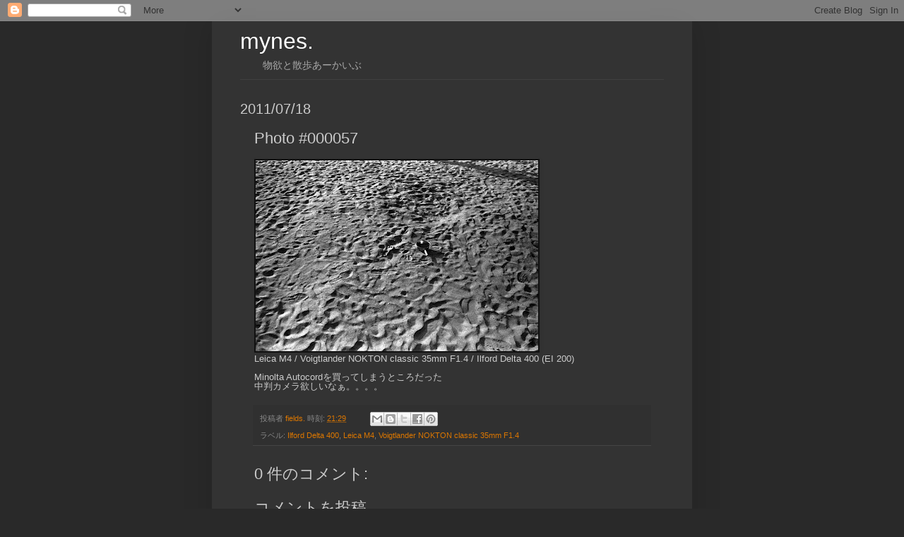

--- FILE ---
content_type: text/html; charset=UTF-8
request_url: http://www.estalica.org/2011/07/photo-000057.html
body_size: 10657
content:
<!DOCTYPE html>
<html class='v2' dir='ltr' lang='ja'>
<head>
<link href='https://www.blogger.com/static/v1/widgets/335934321-css_bundle_v2.css' rel='stylesheet' type='text/css'/>
<meta content='width=1100' name='viewport'/>
<meta content='text/html; charset=UTF-8' http-equiv='Content-Type'/>
<meta content='blogger' name='generator'/>
<link href='http://www.estalica.org/favicon.ico' rel='icon' type='image/x-icon'/>
<link href='http://www.estalica.org/2011/07/photo-000057.html' rel='canonical'/>
<link rel="alternate" type="application/atom+xml" title="mynes. - Atom" href="http://www.estalica.org/feeds/posts/default" />
<link rel="alternate" type="application/rss+xml" title="mynes. - RSS" href="http://www.estalica.org/feeds/posts/default?alt=rss" />
<link rel="service.post" type="application/atom+xml" title="mynes. - Atom" href="https://www.blogger.com/feeds/5062117886857718978/posts/default" />

<link rel="alternate" type="application/atom+xml" title="mynes. - Atom" href="http://www.estalica.org/feeds/2076886262817231572/comments/default" />
<!--Can't find substitution for tag [blog.ieCssRetrofitLinks]-->
<link href='https://blogger.googleusercontent.com/img/b/R29vZ2xl/AVvXsEiPRsRhGK-0wHWfzaBjq7Dqy3BVKMH5Yqto-VE640Bn6UU_-owZnYoZ3GUdlBXuRAbDua3Ur404T81XuhAsCLNJ3Rsujgo4ccjN-T2iI-Q2v3yav9v5h_xewM12iyxXfBCrUxCWEM28KsyN/s400/idx013.jpg' rel='image_src'/>
<meta content='http://www.estalica.org/2011/07/photo-000057.html' property='og:url'/>
<meta content='Photo #000057' property='og:title'/>
<meta content=' Leica M4 / Voigtlander NOKTON classic 35mm F1.4 / Ilford Delta 400 (EI 200)   Minolta Autocordを買ってしまうところだった  中判カメラ欲しいなぁ。。。。' property='og:description'/>
<meta content='https://blogger.googleusercontent.com/img/b/R29vZ2xl/AVvXsEiPRsRhGK-0wHWfzaBjq7Dqy3BVKMH5Yqto-VE640Bn6UU_-owZnYoZ3GUdlBXuRAbDua3Ur404T81XuhAsCLNJ3Rsujgo4ccjN-T2iI-Q2v3yav9v5h_xewM12iyxXfBCrUxCWEM28KsyN/w1200-h630-p-k-no-nu/idx013.jpg' property='og:image'/>
<title>mynes.: Photo #000057</title>
<style id='page-skin-1' type='text/css'><!--
/*
-----------------------------------------------
Blogger Template Style
Name:     Simple
Designer: Blogger
URL:      www.blogger.com
----------------------------------------------- */
/* Content
----------------------------------------------- */
body {
font: normal normal 12px Arial, Tahoma, Helvetica, FreeSans, sans-serif;
color: #cccccc;
background: #292929 none repeat scroll top left;
padding: 0 40px 40px 40px;
}
html body .region-inner {
min-width: 0;
max-width: 100%;
width: auto;
}
h2 {
font-size: 22px;
}
a:link {
text-decoration:none;
color: #dd7700;
}
a:visited {
text-decoration:none;
color: #cc6600;
}
a:hover {
text-decoration:underline;
color: #cc6600;
}
.body-fauxcolumn-outer .fauxcolumn-inner {
background: transparent none repeat scroll top left;
_background-image: none;
}
.body-fauxcolumn-outer .cap-top {
position: absolute;
z-index: 1;
height: 400px;
width: 100%;
}
.body-fauxcolumn-outer .cap-top .cap-left {
width: 100%;
background: transparent none repeat-x scroll top left;
_background-image: none;
}
.content-outer {
-moz-box-shadow: 0 0 40px rgba(0, 0, 0, .15);
-webkit-box-shadow: 0 0 5px rgba(0, 0, 0, .15);
-goog-ms-box-shadow: 0 0 10px #333333;
box-shadow: 0 0 40px rgba(0, 0, 0, .15);
margin-bottom: 1px;
}
.content-inner {
padding: 10px 10px;
}
.content-inner {
background-color: #333333;
}
/* Header
----------------------------------------------- */
.header-outer {
background: transparent none repeat-x scroll 0 -400px;
_background-image: none;
}
.Header h1 {
font: normal normal 60px Arial, Tahoma, Helvetica, FreeSans, sans-serif;
color: #ffffff;
text-shadow: -1px -1px 1px rgba(0, 0, 0, .2);
}
.Header h1 a {
color: #ffffff;
}
.Header .description {
font-size: 140%;
color: #aaaaaa;
}
.header-inner .Header .titlewrapper {
padding: 22px 30px;
}
.header-inner .Header .descriptionwrapper {
padding: 0 30px;
}
/* Tabs
----------------------------------------------- */
.tabs-inner .section:first-child {
border-top: 1px solid #404040;
}
.tabs-inner .section:first-child ul {
margin-top: -1px;
border-top: 1px solid #404040;
border-left: 0 solid #404040;
border-right: 0 solid #404040;
}
.tabs-inner .widget ul {
background: #222222 none repeat-x scroll 0 -800px;
_background-image: none;
border-bottom: 1px solid #404040;
margin-top: 0;
margin-left: -30px;
margin-right: -30px;
}
.tabs-inner .widget li a {
display: inline-block;
padding: .6em 1em;
font: normal normal 14px Arial, Tahoma, Helvetica, FreeSans, sans-serif;
color: #999999;
border-left: 1px solid #333333;
border-right: 0 solid #404040;
}
.tabs-inner .widget li:first-child a {
border-left: none;
}
.tabs-inner .widget li.selected a, .tabs-inner .widget li a:hover {
color: #ffffff;
background-color: #000000;
text-decoration: none;
}
/* Columns
----------------------------------------------- */
.main-outer {
border-top: 0 solid #404040;
}
.fauxcolumn-left-outer .fauxcolumn-inner {
border-right: 1px solid #404040;
}
.fauxcolumn-right-outer .fauxcolumn-inner {
border-left: 1px solid #404040;
}
/* Headings
----------------------------------------------- */
div.widget > h2,
div.widget h2.title {
margin: 0 0 1em 0;
font: normal bold 11px Arial, Tahoma, Helvetica, FreeSans, sans-serif;
color: #ffffff;
}
/* Widgets
----------------------------------------------- */
.widget .zippy {
color: #999999;
text-shadow: 2px 2px 1px rgba(0, 0, 0, .1);
}
.widget .popular-posts ul {
list-style: none;
}
/* Posts
----------------------------------------------- */
h2.date-header {
font: normal bold 11px Arial, Tahoma, Helvetica, FreeSans, sans-serif;
}
.date-header span {
background-color: transparent;
color: #cccccc;
padding: inherit;
letter-spacing: inherit;
margin: inherit;
}
.main-inner {
padding-top: 30px;
padding-bottom: 30px;
}
.main-inner .column-center-inner {
padding: 0 15px;
}
.main-inner .column-center-inner .section {
margin: 0 15px;
}
.post {
margin: 0 0 25px 0;
}
h3.post-title, .comments h4 {
font: normal normal 22px Arial, Tahoma, Helvetica, FreeSans, sans-serif;
margin: .75em 0 0;
}
.post-body {
font-size: 110%;
line-height: 1.4;
position: relative;
}
.post-body img, .post-body .tr-caption-container, .Profile img, .Image img,
.BlogList .item-thumbnail img {
padding: 0;
background: #111111;
border: 1px solid #111111;
-moz-box-shadow: 1px 1px 5px rgba(0, 0, 0, .1);
-webkit-box-shadow: 1px 1px 5px rgba(0, 0, 0, .1);
box-shadow: 1px 1px 5px rgba(0, 0, 0, .1);
}
.post-body img, .post-body .tr-caption-container {
padding: 1px;
}
.post-body .tr-caption-container {
color: #cccccc;
}
.post-body .tr-caption-container img {
padding: 0;
background: transparent;
border: none;
-moz-box-shadow: 0 0 0 rgba(0, 0, 0, .1);
-webkit-box-shadow: 0 0 0 rgba(0, 0, 0, .1);
box-shadow: 0 0 0 rgba(0, 0, 0, .1);
}
.post-header {
margin: 0 0 1.5em;
line-height: 1.6;
font-size: 90%;
}
.post-footer {
margin: 20px -2px 0;
padding: 5px 10px;
color: #888888;
background-color: #303030;
border-bottom: 1px solid #444444;
line-height: 1.6;
font-size: 90%;
}
#comments .comment-author {
padding-top: 1.5em;
border-top: 1px solid #404040;
background-position: 0 1.5em;
}
#comments .comment-author:first-child {
padding-top: 0;
border-top: none;
}
.avatar-image-container {
margin: .2em 0 0;
}
#comments .avatar-image-container img {
border: 1px solid #111111;
}
/* Comments
----------------------------------------------- */
.comments .comments-content .icon.blog-author {
background-repeat: no-repeat;
background-image: url([data-uri]);
}
.comments .comments-content .loadmore a {
border-top: 1px solid #999999;
border-bottom: 1px solid #999999;
}
.comments .comment-thread.inline-thread {
background-color: #303030;
}
.comments .continue {
border-top: 2px solid #999999;
}
/* Accents
---------------------------------------------- */
.section-columns td.columns-cell {
border-left: 1px solid #404040;
}
.blog-pager {
background: transparent none no-repeat scroll top center;
}
.blog-pager-older-link, .home-link,
.blog-pager-newer-link {
background-color: #333333;
padding: 5px;
}
.footer-outer {
border-top: 0 dashed #bbbbbb;
}
/* Mobile
----------------------------------------------- */
body.mobile  {
background-size: auto;
}
.mobile .body-fauxcolumn-outer {
background: transparent none repeat scroll top left;
}
.mobile .body-fauxcolumn-outer .cap-top {
background-size: 100% auto;
}
.mobile .content-outer {
-webkit-box-shadow: 0 0 3px rgba(0, 0, 0, .15);
box-shadow: 0 0 3px rgba(0, 0, 0, .15);
}
.mobile .tabs-inner .widget ul {
margin-left: 0;
margin-right: 0;
}
.mobile .post {
margin: 0;
}
.mobile .main-inner .column-center-inner .section {
margin: 0;
}
.mobile .date-header span {
padding: 0.1em 10px;
margin: 0 -10px;
}
.mobile h3.post-title {
margin: 0;
}
.mobile .blog-pager {
background: transparent none no-repeat scroll top center;
}
.mobile .footer-outer {
border-top: none;
}
.mobile .main-inner, .mobile .footer-inner {
background-color: #333333;
}
.mobile-index-contents {
color: #cccccc;
}
.mobile-link-button {
background-color: #dd7700;
}
.mobile-link-button a:link, .mobile-link-button a:visited {
color: #ffffff;
}
.mobile .tabs-inner .section:first-child {
border-top: none;
}
.mobile .tabs-inner .PageList .widget-content {
background-color: #000000;
color: #ffffff;
border-top: 1px solid #404040;
border-bottom: 1px solid #404040;
}
.mobile .tabs-inner .PageList .widget-content .pagelist-arrow {
border-left: 1px solid #404040;
}
.header-inner .Header .titlewrapper {
padding: 0px 30px;
}
.Header h1{
margin-bottom: 0px;
font: normal normal 32px Arial, Tahoma, Helvetica, FreeSans, sans-serif;
}
.header-inner .Header .descriptionwrapper {
font: normal normal 10px Arial, Tahoma, Helvetica, FreeSans, sans-serif;
padding: 0px 60px;
margin: 0px;
}
.date-header span {
font: normal normal 20px Arial, Tahoma, Helvetica, FreeSans, sans-serif;
}
.date-posts{
padding:0px 20px;
}
.post-body {
line-height: 1em;
}
--></style>
<style id='template-skin-1' type='text/css'><!--
body {
min-width: 680px;
}
.content-outer, .content-fauxcolumn-outer, .region-inner {
min-width: 680px;
max-width: 680px;
_width: 680px;
}
.main-inner .columns {
padding-left: 0px;
padding-right: 0px;
}
.main-inner .fauxcolumn-center-outer {
left: 0px;
right: 0px;
/* IE6 does not respect left and right together */
_width: expression(this.parentNode.offsetWidth -
parseInt("0px") -
parseInt("0px") + 'px');
}
.main-inner .fauxcolumn-left-outer {
width: 0px;
}
.main-inner .fauxcolumn-right-outer {
width: 0px;
}
.main-inner .column-left-outer {
width: 0px;
right: 100%;
margin-left: -0px;
}
.main-inner .column-right-outer {
width: 0px;
margin-right: -0px;
}
#layout {
min-width: 0;
}
#layout .content-outer {
min-width: 0;
width: 800px;
}
#layout .region-inner {
min-width: 0;
width: auto;
}
body#layout div.add_widget {
padding: 8px;
}
body#layout div.add_widget a {
margin-left: 32px;
}
--></style>
<link href='https://www.blogger.com/dyn-css/authorization.css?targetBlogID=5062117886857718978&amp;zx=45a4d6da-2bd6-4783-9d1c-7873b839b927' media='none' onload='if(media!=&#39;all&#39;)media=&#39;all&#39;' rel='stylesheet'/><noscript><link href='https://www.blogger.com/dyn-css/authorization.css?targetBlogID=5062117886857718978&amp;zx=45a4d6da-2bd6-4783-9d1c-7873b839b927' rel='stylesheet'/></noscript>
<meta name='google-adsense-platform-account' content='ca-host-pub-1556223355139109'/>
<meta name='google-adsense-platform-domain' content='blogspot.com'/>

</head>
<body class='loading variant-dark'>
<div class='navbar section' id='navbar' name='Navbar'><div class='widget Navbar' data-version='1' id='Navbar1'><script type="text/javascript">
    function setAttributeOnload(object, attribute, val) {
      if(window.addEventListener) {
        window.addEventListener('load',
          function(){ object[attribute] = val; }, false);
      } else {
        window.attachEvent('onload', function(){ object[attribute] = val; });
      }
    }
  </script>
<div id="navbar-iframe-container"></div>
<script type="text/javascript" src="https://apis.google.com/js/platform.js"></script>
<script type="text/javascript">
      gapi.load("gapi.iframes:gapi.iframes.style.bubble", function() {
        if (gapi.iframes && gapi.iframes.getContext) {
          gapi.iframes.getContext().openChild({
              url: 'https://www.blogger.com/navbar/5062117886857718978?po\x3d2076886262817231572\x26origin\x3dhttp://www.estalica.org',
              where: document.getElementById("navbar-iframe-container"),
              id: "navbar-iframe"
          });
        }
      });
    </script><script type="text/javascript">
(function() {
var script = document.createElement('script');
script.type = 'text/javascript';
script.src = '//pagead2.googlesyndication.com/pagead/js/google_top_exp.js';
var head = document.getElementsByTagName('head')[0];
if (head) {
head.appendChild(script);
}})();
</script>
</div></div>
<div class='body-fauxcolumns'>
<div class='fauxcolumn-outer body-fauxcolumn-outer'>
<div class='cap-top'>
<div class='cap-left'></div>
<div class='cap-right'></div>
</div>
<div class='fauxborder-left'>
<div class='fauxborder-right'></div>
<div class='fauxcolumn-inner'>
</div>
</div>
<div class='cap-bottom'>
<div class='cap-left'></div>
<div class='cap-right'></div>
</div>
</div>
</div>
<div class='content'>
<div class='content-fauxcolumns'>
<div class='fauxcolumn-outer content-fauxcolumn-outer'>
<div class='cap-top'>
<div class='cap-left'></div>
<div class='cap-right'></div>
</div>
<div class='fauxborder-left'>
<div class='fauxborder-right'></div>
<div class='fauxcolumn-inner'>
</div>
</div>
<div class='cap-bottom'>
<div class='cap-left'></div>
<div class='cap-right'></div>
</div>
</div>
</div>
<div class='content-outer'>
<div class='content-cap-top cap-top'>
<div class='cap-left'></div>
<div class='cap-right'></div>
</div>
<div class='fauxborder-left content-fauxborder-left'>
<div class='fauxborder-right content-fauxborder-right'></div>
<div class='content-inner'>
<header>
<div class='header-outer'>
<div class='header-cap-top cap-top'>
<div class='cap-left'></div>
<div class='cap-right'></div>
</div>
<div class='fauxborder-left header-fauxborder-left'>
<div class='fauxborder-right header-fauxborder-right'></div>
<div class='region-inner header-inner'>
<div class='header section' id='header' name='ヘッダー'><div class='widget Header' data-version='1' id='Header1'>
<div id='header-inner'>
<div class='titlewrapper'>
<h1 class='title'>
<a href='http://www.estalica.org/'>
mynes.
</a>
</h1>
</div>
<div class='descriptionwrapper'>
<p class='description'><span>物欲と散歩あーかいぶ</span></p>
</div>
</div>
</div></div>
</div>
</div>
<div class='header-cap-bottom cap-bottom'>
<div class='cap-left'></div>
<div class='cap-right'></div>
</div>
</div>
</header>
<div class='tabs-outer'>
<div class='tabs-cap-top cap-top'>
<div class='cap-left'></div>
<div class='cap-right'></div>
</div>
<div class='fauxborder-left tabs-fauxborder-left'>
<div class='fauxborder-right tabs-fauxborder-right'></div>
<div class='region-inner tabs-inner'>
<div class='tabs no-items section' id='crosscol' name='Cross-Column'></div>
<div class='tabs no-items section' id='crosscol-overflow' name='Cross-Column 2'></div>
</div>
</div>
<div class='tabs-cap-bottom cap-bottom'>
<div class='cap-left'></div>
<div class='cap-right'></div>
</div>
</div>
<div class='main-outer'>
<div class='main-cap-top cap-top'>
<div class='cap-left'></div>
<div class='cap-right'></div>
</div>
<div class='fauxborder-left main-fauxborder-left'>
<div class='fauxborder-right main-fauxborder-right'></div>
<div class='region-inner main-inner'>
<div class='columns fauxcolumns'>
<div class='fauxcolumn-outer fauxcolumn-center-outer'>
<div class='cap-top'>
<div class='cap-left'></div>
<div class='cap-right'></div>
</div>
<div class='fauxborder-left'>
<div class='fauxborder-right'></div>
<div class='fauxcolumn-inner'>
</div>
</div>
<div class='cap-bottom'>
<div class='cap-left'></div>
<div class='cap-right'></div>
</div>
</div>
<div class='fauxcolumn-outer fauxcolumn-left-outer'>
<div class='cap-top'>
<div class='cap-left'></div>
<div class='cap-right'></div>
</div>
<div class='fauxborder-left'>
<div class='fauxborder-right'></div>
<div class='fauxcolumn-inner'>
</div>
</div>
<div class='cap-bottom'>
<div class='cap-left'></div>
<div class='cap-right'></div>
</div>
</div>
<div class='fauxcolumn-outer fauxcolumn-right-outer'>
<div class='cap-top'>
<div class='cap-left'></div>
<div class='cap-right'></div>
</div>
<div class='fauxborder-left'>
<div class='fauxborder-right'></div>
<div class='fauxcolumn-inner'>
</div>
</div>
<div class='cap-bottom'>
<div class='cap-left'></div>
<div class='cap-right'></div>
</div>
</div>
<!-- corrects IE6 width calculation -->
<div class='columns-inner'>
<div class='column-center-outer'>
<div class='column-center-inner'>
<div class='main section' id='main' name='メイン'><div class='widget Blog' data-version='1' id='Blog1'>
<div class='blog-posts hfeed'>

          <div class="date-outer">
        
<h2 class='date-header'><span>2011/07/18</span></h2>

          <div class="date-posts">
        
<div class='post-outer'>
<div class='post hentry uncustomized-post-template' itemprop='blogPost' itemscope='itemscope' itemtype='http://schema.org/BlogPosting'>
<meta content='https://blogger.googleusercontent.com/img/b/R29vZ2xl/AVvXsEiPRsRhGK-0wHWfzaBjq7Dqy3BVKMH5Yqto-VE640Bn6UU_-owZnYoZ3GUdlBXuRAbDua3Ur404T81XuhAsCLNJ3Rsujgo4ccjN-T2iI-Q2v3yav9v5h_xewM12iyxXfBCrUxCWEM28KsyN/s400/idx013.jpg' itemprop='image_url'/>
<meta content='5062117886857718978' itemprop='blogId'/>
<meta content='2076886262817231572' itemprop='postId'/>
<a name='2076886262817231572'></a>
<h3 class='post-title entry-title' itemprop='name'>
Photo #000057
</h3>
<div class='post-header'>
<div class='post-header-line-1'></div>
</div>
<div class='post-body entry-content' id='post-body-2076886262817231572' itemprop='description articleBody'>
<a href="https://blogger.googleusercontent.com/img/b/R29vZ2xl/AVvXsEiPRsRhGK-0wHWfzaBjq7Dqy3BVKMH5Yqto-VE640Bn6UU_-owZnYoZ3GUdlBXuRAbDua3Ur404T81XuhAsCLNJ3Rsujgo4ccjN-T2iI-Q2v3yav9v5h_xewM12iyxXfBCrUxCWEM28KsyN/s1600/idx013.jpg"><img alt="" border="0" src="https://blogger.googleusercontent.com/img/b/R29vZ2xl/AVvXsEiPRsRhGK-0wHWfzaBjq7Dqy3BVKMH5Yqto-VE640Bn6UU_-owZnYoZ3GUdlBXuRAbDua3Ur404T81XuhAsCLNJ3Rsujgo4ccjN-T2iI-Q2v3yav9v5h_xewM12iyxXfBCrUxCWEM28KsyN/s400/idx013.jpg" /></a><br />
<div style="clear: both; text-align: NONE;">Leica M4 / Voigtlander NOKTON classic 35mm F1.4 / Ilford Delta 400 (EI 200)<br />
<br />
Minolta Autocordを買ってしまうところだった<br />
中判カメラ欲しいなぁ&#12290;&#12290;&#12290;&#12290;</div>
<div style='clear: both;'></div>
</div>
<div class='post-footer'>
<div class='post-footer-line post-footer-line-1'>
<span class='post-author vcard'>
投稿者
<span class='fn' itemprop='author' itemscope='itemscope' itemtype='http://schema.org/Person'>
<meta content='https://www.blogger.com/profile/09011983594999809753' itemprop='url'/>
<a class='g-profile' href='https://www.blogger.com/profile/09011983594999809753' rel='author' title='author profile'>
<span itemprop='name'>fields.</span>
</a>
</span>
</span>
<span class='post-timestamp'>
時刻:
<meta content='http://www.estalica.org/2011/07/photo-000057.html' itemprop='url'/>
<a class='timestamp-link' href='http://www.estalica.org/2011/07/photo-000057.html' rel='bookmark' title='permanent link'><abbr class='published' itemprop='datePublished' title='2011-07-18T21:29:00+09:00'>21:29</abbr></a>
</span>
<span class='post-comment-link'>
</span>
<span class='post-icons'>
<span class='item-control blog-admin pid-1180494322'>
<a href='https://www.blogger.com/post-edit.g?blogID=5062117886857718978&postID=2076886262817231572&from=pencil' title='投稿を編集'>
<img alt='' class='icon-action' height='18' src='https://resources.blogblog.com/img/icon18_edit_allbkg.gif' width='18'/>
</a>
</span>
</span>
<div class='post-share-buttons goog-inline-block'>
<a class='goog-inline-block share-button sb-email' href='https://www.blogger.com/share-post.g?blogID=5062117886857718978&postID=2076886262817231572&target=email' target='_blank' title='メールで送信'><span class='share-button-link-text'>メールで送信</span></a><a class='goog-inline-block share-button sb-blog' href='https://www.blogger.com/share-post.g?blogID=5062117886857718978&postID=2076886262817231572&target=blog' onclick='window.open(this.href, "_blank", "height=270,width=475"); return false;' target='_blank' title='BlogThis!'><span class='share-button-link-text'>BlogThis!</span></a><a class='goog-inline-block share-button sb-twitter' href='https://www.blogger.com/share-post.g?blogID=5062117886857718978&postID=2076886262817231572&target=twitter' target='_blank' title='X で共有'><span class='share-button-link-text'>X で共有</span></a><a class='goog-inline-block share-button sb-facebook' href='https://www.blogger.com/share-post.g?blogID=5062117886857718978&postID=2076886262817231572&target=facebook' onclick='window.open(this.href, "_blank", "height=430,width=640"); return false;' target='_blank' title='Facebook で共有する'><span class='share-button-link-text'>Facebook で共有する</span></a><a class='goog-inline-block share-button sb-pinterest' href='https://www.blogger.com/share-post.g?blogID=5062117886857718978&postID=2076886262817231572&target=pinterest' target='_blank' title='Pinterest に共有'><span class='share-button-link-text'>Pinterest に共有</span></a>
</div>
</div>
<div class='post-footer-line post-footer-line-2'>
<span class='post-labels'>
ラベル:
<a href='http://www.estalica.org/search/label/Ilford%20Delta%20400' rel='tag'>Ilford Delta 400</a>,
<a href='http://www.estalica.org/search/label/Leica%20M4' rel='tag'>Leica M4</a>,
<a href='http://www.estalica.org/search/label/Voigtlander%20NOKTON%20classic%2035mm%20F1.4' rel='tag'>Voigtlander NOKTON classic 35mm F1.4</a>
</span>
</div>
<div class='post-footer-line post-footer-line-3'>
<span class='post-location'>
</span>
</div>
</div>
</div>
<div class='comments' id='comments'>
<a name='comments'></a>
<h4>0 件のコメント:</h4>
<div id='Blog1_comments-block-wrapper'>
<dl class='avatar-comment-indent' id='comments-block'>
</dl>
</div>
<p class='comment-footer'>
<div class='comment-form'>
<a name='comment-form'></a>
<h4 id='comment-post-message'>コメントを投稿</h4>
<p>
</p>
<a href='https://www.blogger.com/comment/frame/5062117886857718978?po=2076886262817231572&hl=ja&saa=85391&origin=http://www.estalica.org' id='comment-editor-src'></a>
<iframe allowtransparency='true' class='blogger-iframe-colorize blogger-comment-from-post' frameborder='0' height='410px' id='comment-editor' name='comment-editor' src='' width='100%'></iframe>
<script src='https://www.blogger.com/static/v1/jsbin/2830521187-comment_from_post_iframe.js' type='text/javascript'></script>
<script type='text/javascript'>
      BLOG_CMT_createIframe('https://www.blogger.com/rpc_relay.html');
    </script>
</div>
</p>
</div>
</div>

        </div></div>
      
</div>
<div class='blog-pager' id='blog-pager'>
<span id='blog-pager-newer-link'>
<a class='blog-pager-newer-link' href='http://www.estalica.org/2011/07/photo-000058.html' id='Blog1_blog-pager-newer-link' title='次の投稿'>次の投稿</a>
</span>
<span id='blog-pager-older-link'>
<a class='blog-pager-older-link' href='http://www.estalica.org/2011/07/photo-000056.html' id='Blog1_blog-pager-older-link' title='前の投稿'>前の投稿</a>
</span>
<a class='home-link' href='http://www.estalica.org/'>ホーム</a>
</div>
<div class='clear'></div>
<div class='post-feeds'>
<div class='feed-links'>
登録:
<a class='feed-link' href='http://www.estalica.org/feeds/2076886262817231572/comments/default' target='_blank' type='application/atom+xml'>コメントの投稿 (Atom)</a>
</div>
</div>
</div></div>
</div>
</div>
<div class='column-left-outer'>
<div class='column-left-inner'>
<aside>
</aside>
</div>
</div>
<div class='column-right-outer'>
<div class='column-right-inner'>
<aside>
</aside>
</div>
</div>
</div>
<div style='clear: both'></div>
<!-- columns -->
</div>
<!-- main -->
</div>
</div>
<div class='main-cap-bottom cap-bottom'>
<div class='cap-left'></div>
<div class='cap-right'></div>
</div>
</div>
<footer>
<div class='footer-outer'>
<div class='footer-cap-top cap-top'>
<div class='cap-left'></div>
<div class='cap-right'></div>
</div>
<div class='fauxborder-left footer-fauxborder-left'>
<div class='fauxborder-right footer-fauxborder-right'></div>
<div class='region-inner footer-inner'>
<div class='foot no-items section' id='footer-1'></div>
<table border='0' cellpadding='0' cellspacing='0' class='section-columns columns-2'>
<tbody>
<tr>
<td class='first columns-cell'>
<div class='foot section' id='footer-2-1'><div class='widget Profile' data-version='1' id='Profile1'>
<h2>Profile.</h2>
<div class='widget-content'>
<a href='https://www.blogger.com/profile/09011983594999809753'><img alt='自分の写真' class='profile-img' height='54' src='//blogger.googleusercontent.com/img/b/R29vZ2xl/AVvXsEjTL5uOitSJzHJSfRvg0OHvrdIbKo8rigBt0K6o1qbmFB1DfQM_Wi9ClnULrWzxFHA42K590dCN6Wh9818C0FYEvLLIbqSNwWyCJ4r7GdHsIYWYy2OgAn88c_fba6bKzKU/s220/idx008.jpg' width='80'/></a>
<dl class='profile-datablock'>
<dt class='profile-data'>
<a class='profile-name-link g-profile' href='https://www.blogger.com/profile/09011983594999809753' rel='author' style='background-image: url(//www.blogger.com/img/logo-16.png);'>
fields.
</a>
</dt>
<dd class='profile-textblock'>カメラを片手に散歩が趣味な不審者</dd>
</dl>
<a class='profile-link' href='https://www.blogger.com/profile/09011983594999809753' rel='author'>詳細プロフィールを表示</a>
<div class='clear'></div>
</div>
</div><div class='widget BlogArchive' data-version='1' id='BlogArchive1'>
<h2>Archive.</h2>
<div class='widget-content'>
<div id='ArchiveList'>
<div id='BlogArchive1_ArchiveList'>
<ul class='flat'>
<li class='archivedate'>
<a href='http://www.estalica.org/2013/05/'>5月 2013</a> (2)
      </li>
<li class='archivedate'>
<a href='http://www.estalica.org/2013/04/'>4月 2013</a> (8)
      </li>
<li class='archivedate'>
<a href='http://www.estalica.org/2013/03/'>3月 2013</a> (7)
      </li>
<li class='archivedate'>
<a href='http://www.estalica.org/2013/02/'>2月 2013</a> (3)
      </li>
<li class='archivedate'>
<a href='http://www.estalica.org/2013/01/'>1月 2013</a> (1)
      </li>
<li class='archivedate'>
<a href='http://www.estalica.org/2012/12/'>12月 2012</a> (9)
      </li>
<li class='archivedate'>
<a href='http://www.estalica.org/2012/11/'>11月 2012</a> (6)
      </li>
<li class='archivedate'>
<a href='http://www.estalica.org/2012/10/'>10月 2012</a> (1)
      </li>
<li class='archivedate'>
<a href='http://www.estalica.org/2012/09/'>9月 2012</a> (6)
      </li>
<li class='archivedate'>
<a href='http://www.estalica.org/2012/08/'>8月 2012</a> (9)
      </li>
<li class='archivedate'>
<a href='http://www.estalica.org/2012/07/'>7月 2012</a> (12)
      </li>
<li class='archivedate'>
<a href='http://www.estalica.org/2012/06/'>6月 2012</a> (12)
      </li>
<li class='archivedate'>
<a href='http://www.estalica.org/2012/05/'>5月 2012</a> (8)
      </li>
<li class='archivedate'>
<a href='http://www.estalica.org/2012/04/'>4月 2012</a> (6)
      </li>
<li class='archivedate'>
<a href='http://www.estalica.org/2012/03/'>3月 2012</a> (6)
      </li>
<li class='archivedate'>
<a href='http://www.estalica.org/2012/02/'>2月 2012</a> (10)
      </li>
<li class='archivedate'>
<a href='http://www.estalica.org/2012/01/'>1月 2012</a> (14)
      </li>
<li class='archivedate'>
<a href='http://www.estalica.org/2011/12/'>12月 2011</a> (15)
      </li>
<li class='archivedate'>
<a href='http://www.estalica.org/2011/11/'>11月 2011</a> (22)
      </li>
<li class='archivedate'>
<a href='http://www.estalica.org/2011/10/'>10月 2011</a> (30)
      </li>
<li class='archivedate'>
<a href='http://www.estalica.org/2011/09/'>9月 2011</a> (25)
      </li>
<li class='archivedate'>
<a href='http://www.estalica.org/2011/08/'>8月 2011</a> (14)
      </li>
<li class='archivedate'>
<a href='http://www.estalica.org/2011/07/'>7月 2011</a> (25)
      </li>
<li class='archivedate'>
<a href='http://www.estalica.org/2011/06/'>6月 2011</a> (31)
      </li>
<li class='archivedate'>
<a href='http://www.estalica.org/2011/05/'>5月 2011</a> (19)
      </li>
</ul>
</div>
</div>
<div class='clear'></div>
</div>
</div><div class='widget LinkList' data-version='1' id='LinkList1'>
<h2>Links.</h2>
<div class='widget-content'>
<ul>
<li><a href='http://1ppon.com/'>フィルムを月に1本使うの会</a></li>
</ul>
<div class='clear'></div>
</div>
</div><div class='widget Subscribe' data-version='1' id='Subscribe1'>
<div style='white-space:nowrap'>
<h2 class='title'>RSS Feed.</h2>
<div class='widget-content'>
<div class='subscribe-wrapper subscribe-type-POST'>
<div class='subscribe expanded subscribe-type-POST' id='SW_READER_LIST_Subscribe1POST' style='display:none;'>
<div class='top'>
<span class='inner' onclick='return(_SW_toggleReaderList(event, "Subscribe1POST"));'>
<img class='subscribe-dropdown-arrow' src='https://resources.blogblog.com/img/widgets/arrow_dropdown.gif'/>
<img align='absmiddle' alt='' border='0' class='feed-icon' src='https://resources.blogblog.com/img/icon_feed12.png'/>
投稿
</span>
<div class='feed-reader-links'>
<a class='feed-reader-link' href='https://www.netvibes.com/subscribe.php?url=http%3A%2F%2Fwww.estalica.org%2Ffeeds%2Fposts%2Fdefault' target='_blank'>
<img src='https://resources.blogblog.com/img/widgets/subscribe-netvibes.png'/>
</a>
<a class='feed-reader-link' href='https://add.my.yahoo.com/content?url=http%3A%2F%2Fwww.estalica.org%2Ffeeds%2Fposts%2Fdefault' target='_blank'>
<img src='https://resources.blogblog.com/img/widgets/subscribe-yahoo.png'/>
</a>
<a class='feed-reader-link' href='http://www.estalica.org/feeds/posts/default' target='_blank'>
<img align='absmiddle' class='feed-icon' src='https://resources.blogblog.com/img/icon_feed12.png'/>
                  Atom
                </a>
</div>
</div>
<div class='bottom'></div>
</div>
<div class='subscribe' id='SW_READER_LIST_CLOSED_Subscribe1POST' onclick='return(_SW_toggleReaderList(event, "Subscribe1POST"));'>
<div class='top'>
<span class='inner'>
<img class='subscribe-dropdown-arrow' src='https://resources.blogblog.com/img/widgets/arrow_dropdown.gif'/>
<span onclick='return(_SW_toggleReaderList(event, "Subscribe1POST"));'>
<img align='absmiddle' alt='' border='0' class='feed-icon' src='https://resources.blogblog.com/img/icon_feed12.png'/>
投稿
</span>
</span>
</div>
<div class='bottom'></div>
</div>
</div>
<div class='subscribe-wrapper subscribe-type-PER_POST'>
<div class='subscribe expanded subscribe-type-PER_POST' id='SW_READER_LIST_Subscribe1PER_POST' style='display:none;'>
<div class='top'>
<span class='inner' onclick='return(_SW_toggleReaderList(event, "Subscribe1PER_POST"));'>
<img class='subscribe-dropdown-arrow' src='https://resources.blogblog.com/img/widgets/arrow_dropdown.gif'/>
<img align='absmiddle' alt='' border='0' class='feed-icon' src='https://resources.blogblog.com/img/icon_feed12.png'/>
コメント
</span>
<div class='feed-reader-links'>
<a class='feed-reader-link' href='https://www.netvibes.com/subscribe.php?url=http%3A%2F%2Fwww.estalica.org%2Ffeeds%2F2076886262817231572%2Fcomments%2Fdefault' target='_blank'>
<img src='https://resources.blogblog.com/img/widgets/subscribe-netvibes.png'/>
</a>
<a class='feed-reader-link' href='https://add.my.yahoo.com/content?url=http%3A%2F%2Fwww.estalica.org%2Ffeeds%2F2076886262817231572%2Fcomments%2Fdefault' target='_blank'>
<img src='https://resources.blogblog.com/img/widgets/subscribe-yahoo.png'/>
</a>
<a class='feed-reader-link' href='http://www.estalica.org/feeds/2076886262817231572/comments/default' target='_blank'>
<img align='absmiddle' class='feed-icon' src='https://resources.blogblog.com/img/icon_feed12.png'/>
                  Atom
                </a>
</div>
</div>
<div class='bottom'></div>
</div>
<div class='subscribe' id='SW_READER_LIST_CLOSED_Subscribe1PER_POST' onclick='return(_SW_toggleReaderList(event, "Subscribe1PER_POST"));'>
<div class='top'>
<span class='inner'>
<img class='subscribe-dropdown-arrow' src='https://resources.blogblog.com/img/widgets/arrow_dropdown.gif'/>
<span onclick='return(_SW_toggleReaderList(event, "Subscribe1PER_POST"));'>
<img align='absmiddle' alt='' border='0' class='feed-icon' src='https://resources.blogblog.com/img/icon_feed12.png'/>
コメント
</span>
</span>
</div>
<div class='bottom'></div>
</div>
</div>
<div style='clear:both'></div>
</div>
</div>
<div class='clear'></div>
</div></div>
</td>
<td class='columns-cell'>
<div class='foot section' id='footer-2-2'><div class='widget Label' data-version='1' id='Label1'>
<h2>Label.</h2>
<div class='widget-content list-label-widget-content'>
<ul>
<li>
<a dir='ltr' href='http://www.estalica.org/search/label/Fuji%20FUJICOLOR%20100'>Fuji FUJICOLOR 100</a>
<span dir='ltr'>(4)</span>
</li>
<li>
<a dir='ltr' href='http://www.estalica.org/search/label/Fuji%20RDP%E2%85%A2'>Fuji RDP&#8546;</a>
<span dir='ltr'>(12)</span>
</li>
<li>
<a dir='ltr' href='http://www.estalica.org/search/label/Fuji%20RealaAce'>Fuji RealaAce</a>
<span dir='ltr'>(5)</span>
</li>
<li>
<a dir='ltr' href='http://www.estalica.org/search/label/Fuji%20RVP%20100'>Fuji RVP 100</a>
<span dir='ltr'>(3)</span>
</li>
<li>
<a dir='ltr' href='http://www.estalica.org/search/label/Ilford%20Delta%20100'>Ilford Delta 100</a>
<span dir='ltr'>(82)</span>
</li>
<li>
<a dir='ltr' href='http://www.estalica.org/search/label/Ilford%20Delta%20400'>Ilford Delta 400</a>
<span dir='ltr'>(114)</span>
</li>
<li>
<a dir='ltr' href='http://www.estalica.org/search/label/Ilford%20FP4%20Plus'>Ilford FP4 Plus</a>
<span dir='ltr'>(19)</span>
</li>
<li>
<a dir='ltr' href='http://www.estalica.org/search/label/Ilford%20HP5%20Plus'>Ilford HP5 Plus</a>
<span dir='ltr'>(30)</span>
</li>
<li>
<a dir='ltr' href='http://www.estalica.org/search/label/Ilford%20Pan%20F%20Plus'>Ilford Pan F Plus</a>
<span dir='ltr'>(5)</span>
</li>
<li>
<a dir='ltr' href='http://www.estalica.org/search/label/IYH'>IYH</a>
<span dir='ltr'>(18)</span>
</li>
<li>
<a dir='ltr' href='http://www.estalica.org/search/label/Kodak%20Ektar%20100'>Kodak Ektar 100</a>
<span dir='ltr'>(2)</span>
</li>
<li>
<a dir='ltr' href='http://www.estalica.org/search/label/Kodak%20T-MAX%20400'>Kodak T-MAX 400</a>
<span dir='ltr'>(1)</span>
</li>
<li>
<a dir='ltr' href='http://www.estalica.org/search/label/Leica%20M4'>Leica M4</a>
<span dir='ltr'>(135)</span>
</li>
<li>
<a dir='ltr' href='http://www.estalica.org/search/label/LeitzWetzlar%20SUMMICRON%2050mm%20F2.0%20%282nd%29'>LeitzWetzlar SUMMICRON 50mm F2.0 (2nd)</a>
<span dir='ltr'>(28)</span>
</li>
<li>
<a dir='ltr' href='http://www.estalica.org/search/label/Minolta%20Auto%20ROKKOR-PF%2055mm%20F1.8'>Minolta Auto ROKKOR-PF 55mm F1.8</a>
<span dir='ltr'>(7)</span>
</li>
<li>
<a dir='ltr' href='http://www.estalica.org/search/label/Minolta%20Autocord'>Minolta Autocord</a>
<span dir='ltr'>(9)</span>
</li>
<li>
<a dir='ltr' href='http://www.estalica.org/search/label/Minolta%20MC%20ROKKOR-PF%2058mm%20F1.4'>Minolta MC ROKKOR-PF 58mm F1.4</a>
<span dir='ltr'>(30)</span>
</li>
<li>
<a dir='ltr' href='http://www.estalica.org/search/label/Minolta%20MC%20TELE%20ROKKOR-PF%20135mm%20F2.8'>Minolta MC TELE ROKKOR-PF 135mm F2.8</a>
<span dir='ltr'>(4)</span>
</li>
<li>
<a dir='ltr' href='http://www.estalica.org/search/label/Minolta%20MC%20W.ROKKOR-SG%2028mm%20F3.5'>Minolta MC W.ROKKOR-SG 28mm F3.5</a>
<span dir='ltr'>(2)</span>
</li>
<li>
<a dir='ltr' href='http://www.estalica.org/search/label/Minolta%20MD%20W.ROKKOR%2024mm%20F2.8'>Minolta MD W.ROKKOR 24mm F2.8</a>
<span dir='ltr'>(1)</span>
</li>
<li>
<a dir='ltr' href='http://www.estalica.org/search/label/Minolta%20Minoltina-S'>Minolta Minoltina-S</a>
<span dir='ltr'>(5)</span>
</li>
<li>
<a dir='ltr' href='http://www.estalica.org/search/label/Minolta%20SR-101'>Minolta SR-101</a>
<span dir='ltr'>(14)</span>
</li>
<li>
<a dir='ltr' href='http://www.estalica.org/search/label/Minolta%20SR505'>Minolta SR505</a>
<span dir='ltr'>(4)</span>
</li>
<li>
<a dir='ltr' href='http://www.estalica.org/search/label/Minolta%20TC-1'>Minolta TC-1</a>
<span dir='ltr'>(51)</span>
</li>
<li>
<a dir='ltr' href='http://www.estalica.org/search/label/Minolta%20XG-E'>Minolta XG-E</a>
<span dir='ltr'>(26)</span>
</li>
<li>
<a dir='ltr' href='http://www.estalica.org/search/label/Minolta%20%CE%B1-7'>Minolta α-7</a>
<span dir='ltr'>(23)</span>
</li>
<li>
<a dir='ltr' href='http://www.estalica.org/search/label/Olympus%2035%20DC'>Olympus 35 DC</a>
<span dir='ltr'>(5)</span>
</li>
<li>
<a dir='ltr' href='http://www.estalica.org/search/label/Pentax%2067'>Pentax 67</a>
<span dir='ltr'>(5)</span>
</li>
<li>
<a dir='ltr' href='http://www.estalica.org/search/label/Pentax%20SMC%20Pentax%2067%20165mm%20F2.8'>Pentax SMC Pentax 67 165mm F2.8</a>
<span dir='ltr'>(3)</span>
</li>
<li>
<a dir='ltr' href='http://www.estalica.org/search/label/Pentax%20SMC%20Pentax%2067%2090mm%20F2.8'>Pentax SMC Pentax 67 90mm F2.8</a>
<span dir='ltr'>(2)</span>
</li>
<li>
<a dir='ltr' href='http://www.estalica.org/search/label/Sony%20DSC-RX-100'>Sony DSC-RX-100</a>
<span dir='ltr'>(3)</span>
</li>
<li>
<a dir='ltr' href='http://www.estalica.org/search/label/SONY%20NEX-5'>SONY NEX-5</a>
<span dir='ltr'>(16)</span>
</li>
<li>
<a dir='ltr' href='http://www.estalica.org/search/label/Sony%20SAL50F14'>Sony SAL50F14</a>
<span dir='ltr'>(23)</span>
</li>
<li>
<a dir='ltr' href='http://www.estalica.org/search/label/SONY%20SEL1855'>SONY SEL1855</a>
<span dir='ltr'>(16)</span>
</li>
<li>
<a dir='ltr' href='http://www.estalica.org/search/label/Voigtlander%20NOKTON%20classic%2035mm%20F1.4'>Voigtlander NOKTON classic 35mm F1.4</a>
<span dir='ltr'>(107)</span>
</li>
<li>
<a dir='ltr' href='http://www.estalica.org/search/label/%E9%9B%91%E8%A8%98'>雑記</a>
<span dir='ltr'>(6)</span>
</li>
<li>
<a dir='ltr' href='http://www.estalica.org/search/label/%E7%89%A9%E6%AC%B2'>物欲</a>
<span dir='ltr'>(6)</span>
</li>
</ul>
<div class='clear'></div>
</div>
</div></div>
</td>
</tr>
</tbody>
</table>
<!-- outside of the include in order to lock Attribution widget -->
<div class='foot section' id='footer-3' name='フッター'><div class='widget Attribution' data-version='1' id='Attribution1'>
<div class='widget-content' style='text-align: center;'>
&#12300;シンプル&#12301;テーマ. Powered by <a href='https://www.blogger.com' target='_blank'>Blogger</a>.
</div>
<div class='clear'></div>
</div></div>
</div>
</div>
<div class='footer-cap-bottom cap-bottom'>
<div class='cap-left'></div>
<div class='cap-right'></div>
</div>
</div>
</footer>
<!-- content -->
</div>
</div>
<div class='content-cap-bottom cap-bottom'>
<div class='cap-left'></div>
<div class='cap-right'></div>
</div>
</div>
</div>
<script type='text/javascript'>
    window.setTimeout(function() {
        document.body.className = document.body.className.replace('loading', '');
      }, 10);
  </script>

<script type="text/javascript" src="https://www.blogger.com/static/v1/widgets/2028843038-widgets.js"></script>
<script type='text/javascript'>
window['__wavt'] = 'AOuZoY6DlpRr4aehslzDfMz60WydYamT0w:1769418829269';_WidgetManager._Init('//www.blogger.com/rearrange?blogID\x3d5062117886857718978','//www.estalica.org/2011/07/photo-000057.html','5062117886857718978');
_WidgetManager._SetDataContext([{'name': 'blog', 'data': {'blogId': '5062117886857718978', 'title': 'mynes.', 'url': 'http://www.estalica.org/2011/07/photo-000057.html', 'canonicalUrl': 'http://www.estalica.org/2011/07/photo-000057.html', 'homepageUrl': 'http://www.estalica.org/', 'searchUrl': 'http://www.estalica.org/search', 'canonicalHomepageUrl': 'http://www.estalica.org/', 'blogspotFaviconUrl': 'http://www.estalica.org/favicon.ico', 'bloggerUrl': 'https://www.blogger.com', 'hasCustomDomain': true, 'httpsEnabled': false, 'enabledCommentProfileImages': true, 'gPlusViewType': 'FILTERED_POSTMOD', 'adultContent': false, 'analyticsAccountNumber': '', 'encoding': 'UTF-8', 'locale': 'ja', 'localeUnderscoreDelimited': 'ja', 'languageDirection': 'ltr', 'isPrivate': false, 'isMobile': false, 'isMobileRequest': false, 'mobileClass': '', 'isPrivateBlog': false, 'isDynamicViewsAvailable': true, 'feedLinks': '\x3clink rel\x3d\x22alternate\x22 type\x3d\x22application/atom+xml\x22 title\x3d\x22mynes. - Atom\x22 href\x3d\x22http://www.estalica.org/feeds/posts/default\x22 /\x3e\n\x3clink rel\x3d\x22alternate\x22 type\x3d\x22application/rss+xml\x22 title\x3d\x22mynes. - RSS\x22 href\x3d\x22http://www.estalica.org/feeds/posts/default?alt\x3drss\x22 /\x3e\n\x3clink rel\x3d\x22service.post\x22 type\x3d\x22application/atom+xml\x22 title\x3d\x22mynes. - Atom\x22 href\x3d\x22https://www.blogger.com/feeds/5062117886857718978/posts/default\x22 /\x3e\n\n\x3clink rel\x3d\x22alternate\x22 type\x3d\x22application/atom+xml\x22 title\x3d\x22mynes. - Atom\x22 href\x3d\x22http://www.estalica.org/feeds/2076886262817231572/comments/default\x22 /\x3e\n', 'meTag': '', 'adsenseHostId': 'ca-host-pub-1556223355139109', 'adsenseHasAds': false, 'adsenseAutoAds': false, 'boqCommentIframeForm': true, 'loginRedirectParam': '', 'isGoogleEverywhereLinkTooltipEnabled': true, 'view': '', 'dynamicViewsCommentsSrc': '//www.blogblog.com/dynamicviews/4224c15c4e7c9321/js/comments.js', 'dynamicViewsScriptSrc': '//www.blogblog.com/dynamicviews/6e0d22adcfa5abea', 'plusOneApiSrc': 'https://apis.google.com/js/platform.js', 'disableGComments': true, 'interstitialAccepted': false, 'sharing': {'platforms': [{'name': '\u30ea\u30f3\u30af\u3092\u53d6\u5f97', 'key': 'link', 'shareMessage': '\u30ea\u30f3\u30af\u3092\u53d6\u5f97', 'target': ''}, {'name': 'Facebook', 'key': 'facebook', 'shareMessage': 'Facebook \u3067\u5171\u6709', 'target': 'facebook'}, {'name': 'BlogThis!', 'key': 'blogThis', 'shareMessage': 'BlogThis!', 'target': 'blog'}, {'name': '\xd7', 'key': 'twitter', 'shareMessage': '\xd7 \u3067\u5171\u6709', 'target': 'twitter'}, {'name': 'Pinterest', 'key': 'pinterest', 'shareMessage': 'Pinterest \u3067\u5171\u6709', 'target': 'pinterest'}, {'name': '\u30e1\u30fc\u30eb', 'key': 'email', 'shareMessage': '\u30e1\u30fc\u30eb', 'target': 'email'}], 'disableGooglePlus': true, 'googlePlusShareButtonWidth': 0, 'googlePlusBootstrap': '\x3cscript type\x3d\x22text/javascript\x22\x3ewindow.___gcfg \x3d {\x27lang\x27: \x27ja\x27};\x3c/script\x3e'}, 'hasCustomJumpLinkMessage': false, 'jumpLinkMessage': '\u7d9a\u304d\u3092\u8aad\u3080', 'pageType': 'item', 'postId': '2076886262817231572', 'postImageThumbnailUrl': 'https://blogger.googleusercontent.com/img/b/R29vZ2xl/AVvXsEiPRsRhGK-0wHWfzaBjq7Dqy3BVKMH5Yqto-VE640Bn6UU_-owZnYoZ3GUdlBXuRAbDua3Ur404T81XuhAsCLNJ3Rsujgo4ccjN-T2iI-Q2v3yav9v5h_xewM12iyxXfBCrUxCWEM28KsyN/s72-c/idx013.jpg', 'postImageUrl': 'https://blogger.googleusercontent.com/img/b/R29vZ2xl/AVvXsEiPRsRhGK-0wHWfzaBjq7Dqy3BVKMH5Yqto-VE640Bn6UU_-owZnYoZ3GUdlBXuRAbDua3Ur404T81XuhAsCLNJ3Rsujgo4ccjN-T2iI-Q2v3yav9v5h_xewM12iyxXfBCrUxCWEM28KsyN/s400/idx013.jpg', 'pageName': 'Photo #000057', 'pageTitle': 'mynes.: Photo #000057'}}, {'name': 'features', 'data': {}}, {'name': 'messages', 'data': {'edit': '\u7de8\u96c6', 'linkCopiedToClipboard': '\u30ea\u30f3\u30af\u3092\u30af\u30ea\u30c3\u30d7\u30dc\u30fc\u30c9\u306b\u30b3\u30d4\u30fc\u3057\u307e\u3057\u305f\u3002', 'ok': 'OK', 'postLink': '\u6295\u7a3f\u306e\u30ea\u30f3\u30af'}}, {'name': 'template', 'data': {'name': 'Simple', 'localizedName': '\u30b7\u30f3\u30d7\u30eb', 'isResponsive': false, 'isAlternateRendering': false, 'isCustom': false, 'variant': 'dark', 'variantId': 'dark'}}, {'name': 'view', 'data': {'classic': {'name': 'classic', 'url': '?view\x3dclassic'}, 'flipcard': {'name': 'flipcard', 'url': '?view\x3dflipcard'}, 'magazine': {'name': 'magazine', 'url': '?view\x3dmagazine'}, 'mosaic': {'name': 'mosaic', 'url': '?view\x3dmosaic'}, 'sidebar': {'name': 'sidebar', 'url': '?view\x3dsidebar'}, 'snapshot': {'name': 'snapshot', 'url': '?view\x3dsnapshot'}, 'timeslide': {'name': 'timeslide', 'url': '?view\x3dtimeslide'}, 'isMobile': false, 'title': 'Photo #000057', 'description': ' Leica M4 / Voigtlander NOKTON classic 35mm F1.4 / Ilford Delta 400 (EI 200)   Minolta Autocord\u3092\u8cb7\u3063\u3066\u3057\u307e\u3046\u3068\u3053\u308d\u3060\u3063\u305f  \u4e2d\u5224\u30ab\u30e1\u30e9\u6b32\u3057\u3044\u306a\u3041\u3002\u3002\u3002\u3002', 'featuredImage': 'https://blogger.googleusercontent.com/img/b/R29vZ2xl/AVvXsEiPRsRhGK-0wHWfzaBjq7Dqy3BVKMH5Yqto-VE640Bn6UU_-owZnYoZ3GUdlBXuRAbDua3Ur404T81XuhAsCLNJ3Rsujgo4ccjN-T2iI-Q2v3yav9v5h_xewM12iyxXfBCrUxCWEM28KsyN/s400/idx013.jpg', 'url': 'http://www.estalica.org/2011/07/photo-000057.html', 'type': 'item', 'isSingleItem': true, 'isMultipleItems': false, 'isError': false, 'isPage': false, 'isPost': true, 'isHomepage': false, 'isArchive': false, 'isLabelSearch': false, 'postId': 2076886262817231572}}]);
_WidgetManager._RegisterWidget('_NavbarView', new _WidgetInfo('Navbar1', 'navbar', document.getElementById('Navbar1'), {}, 'displayModeFull'));
_WidgetManager._RegisterWidget('_HeaderView', new _WidgetInfo('Header1', 'header', document.getElementById('Header1'), {}, 'displayModeFull'));
_WidgetManager._RegisterWidget('_BlogView', new _WidgetInfo('Blog1', 'main', document.getElementById('Blog1'), {'cmtInteractionsEnabled': false, 'lightboxEnabled': true, 'lightboxModuleUrl': 'https://www.blogger.com/static/v1/jsbin/4268964403-lbx__ja.js', 'lightboxCssUrl': 'https://www.blogger.com/static/v1/v-css/828616780-lightbox_bundle.css'}, 'displayModeFull'));
_WidgetManager._RegisterWidget('_ProfileView', new _WidgetInfo('Profile1', 'footer-2-1', document.getElementById('Profile1'), {}, 'displayModeFull'));
_WidgetManager._RegisterWidget('_BlogArchiveView', new _WidgetInfo('BlogArchive1', 'footer-2-1', document.getElementById('BlogArchive1'), {'languageDirection': 'ltr', 'loadingMessage': '\u8aad\u307f\u8fbc\u307f\u4e2d\x26hellip;'}, 'displayModeFull'));
_WidgetManager._RegisterWidget('_LinkListView', new _WidgetInfo('LinkList1', 'footer-2-1', document.getElementById('LinkList1'), {}, 'displayModeFull'));
_WidgetManager._RegisterWidget('_SubscribeView', new _WidgetInfo('Subscribe1', 'footer-2-1', document.getElementById('Subscribe1'), {}, 'displayModeFull'));
_WidgetManager._RegisterWidget('_LabelView', new _WidgetInfo('Label1', 'footer-2-2', document.getElementById('Label1'), {}, 'displayModeFull'));
_WidgetManager._RegisterWidget('_AttributionView', new _WidgetInfo('Attribution1', 'footer-3', document.getElementById('Attribution1'), {}, 'displayModeFull'));
</script>
</body>
</html>